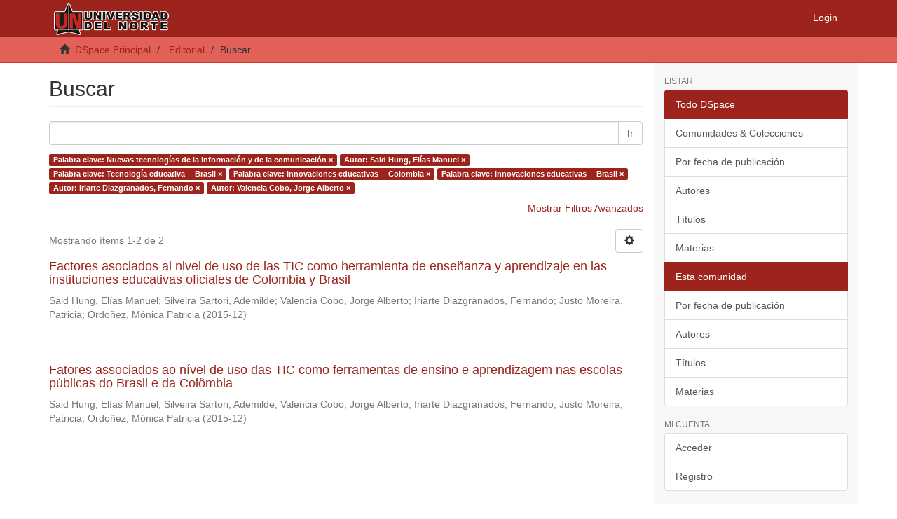

--- FILE ---
content_type: text/html;charset=utf-8
request_url: https://manglar.uninorte.edu.co/handle/10584/5708/discover?filtertype_0=author&filtertype_1=subject&filtertype_2=subject&filter_relational_operator_1=equals&filtertype_3=subject&filter_relational_operator_0=equals&filtertype_4=author&filter_2=Innovaciones+educativas+--+Colombia&filter_relational_operator_3=equals&filtertype_5=author&filter_1=Tecnolog%C3%ADa+educativa+--+Brasil&filter_relational_operator_2=equals&filter_0=Said+Hung%2C+El%C3%ADas+Manuel&filter_relational_operator_5=equals&filter_relational_operator_4=equals&filter_5=Valencia+Cobo%2C+Jorge+Alberto&filter_4=Iriarte+Diazgranados%2C+Fernando&filter_3=Innovaciones+educativas+--+Brasil&filtertype=subject&filter_relational_operator=equals&filter=Nuevas+tecnolog%C3%ADas+de+la+informaci%C3%B3n+y+de+la+comunicaci%C3%B3n
body_size: 43640
content:
<!DOCTYPE html>
            <!--[if lt IE 7]> <html class="no-js lt-ie9 lt-ie8 lt-ie7" lang="en"> <![endif]-->
            <!--[if IE 7]>    <html class="no-js lt-ie9 lt-ie8" lang="en"> <![endif]-->
            <!--[if IE 8]>    <html class="no-js lt-ie9" lang="en"> <![endif]-->
            <!--[if gt IE 8]><!--> <html class="no-js" lang="en"> <!--<![endif]-->
            <head><META http-equiv="Content-Type" content="text/html; charset=UTF-8">
<meta content="text/html; charset=UTF-8" http-equiv="Content-Type">
<meta content="IE=edge,chrome=1" http-equiv="X-UA-Compatible">
<meta content="width=device-width,initial-scale=1" name="viewport">
<link rel="shortcut icon" href="/themes/Mirage2/images/favicon.ico">
<link rel="apple-touch-icon" href="/themes/Mirage2/images/apple-touch-icon.png">
<meta name="Generator" content="DSpace 6.3">
<meta name="ROBOTS" content="NOINDEX, FOLLOW">
<meta name="Author" content="Universidad del Norte">
<meta name="Copyright" content="Universidad del Norte">
<meta name="Publisher" content="Universidad del Norte">
<link href="/themes/Mirage2/styles/main.css" rel="stylesheet">
<link type="application/opensearchdescription+xml" rel="search" href="https://manglar.uninorte.edu.co:443/open-search/description.xml" title="DSpace">
<script>
                //Clear default text of empty text areas on focus
                function tFocus(element)
                {
                if (element.value == ' '){element.value='';}
                }
                //Clear default text of empty text areas on submit
                function tSubmit(form)
                {
                var defaultedElements = document.getElementsByTagName("textarea");
                for (var i=0; i != defaultedElements.length; i++){
                if (defaultedElements[i].value == ' '){
                defaultedElements[i].value='';}}
                }
                //Disable pressing 'enter' key to submit a form (otherwise pressing 'enter' causes a submission to start over)
                function disableEnterKey(e)
                {
                var key;

                if(window.event)
                key = window.event.keyCode;     //Internet Explorer
                else
                key = e.which;     //Firefox and Netscape

                if(key == 13)  //if "Enter" pressed, then disable!
                return false;
                else
                return true;
                }
            </script><!--[if lt IE 9]>
                <script src="/themes/Mirage2/vendor/html5shiv/dist/html5shiv.js"> </script>
                <script src="/themes/Mirage2/vendor/respond/dest/respond.min.js"> </script>
                <![endif]--><script src="/themes/Mirage2/vendor/modernizr/modernizr.js"> </script>
<title>Buscar</title>
</head><body>
<header>
<div role="navigation" class="navbar navbar-default navbar-static-top">
<div class="container">
<div class="navbar-header">
<button data-toggle="offcanvas" class="navbar-toggle" type="button"><span class="sr-only">Toggle navigation</span><span class="icon-bar"></span><span class="icon-bar"></span><span class="icon-bar"></span></button><a class="navbar-brand" href="/"><img src="/themes/Mirage2/images/uninorte/cabecera.png"></a>
<div class="navbar-header pull-right visible-xs hidden-sm hidden-md hidden-lg">
<ul class="nav nav-pills pull-left ">
<li>
<form method="get" action="/login" style="display: inline">
<button class="navbar-toggle navbar-link"><b aria-hidden="true" class="visible-xs glyphicon glyphicon-user"></b></button>
</form>
</li>
</ul>
</div>
</div>
<div class="navbar-header pull-right hidden-xs">
<ul class="nav navbar-nav pull-left"></ul>
<ul class="nav navbar-nav pull-left">
<li>
<a href="/login"><span class="hidden-xs">Login</span></a>
</li>
</ul>
<button type="button" class="navbar-toggle visible-sm" data-toggle="offcanvas"><span class="sr-only">Toggle navigation</span><span class="icon-bar"></span><span class="icon-bar"></span><span class="icon-bar"></span></button>
</div>
</div>
</div>
</header>
<div class="trail-wrapper hidden-print">
<div class="container">
<div class="row">
<div class="col-xs-12">
<div class="breadcrumb dropdown visible-xs">
<a data-toggle="dropdown" class="dropdown-toggle" role="button" href="#" id="trail-dropdown-toggle">Buscar&nbsp;<b class="caret"></b></a>
<ul aria-labelledby="trail-dropdown-toggle" role="menu" class="dropdown-menu">
<li role="presentation">
<a role="menuitem" href="/"><i aria-hidden="true" class="glyphicon glyphicon-home"></i>&nbsp;
                        DSpace Principal</a>
</li>
<li role="presentation">
<a role="menuitem" href="/handle/10584/5708">Editorial</a>
</li>
<li role="presentation" class="disabled">
<a href="#" role="menuitem">Buscar</a>
</li>
</ul>
</div>
<ul class="breadcrumb hidden-xs">
<li>
<i aria-hidden="true" class="glyphicon glyphicon-home"></i>&nbsp;
            <a href="/">DSpace Principal</a>
</li>
<li>
<a href="/handle/10584/5708">Editorial</a>
</li>
<li class="active">Buscar</li>
</ul>
</div>
</div>
</div>
</div>
<div class="hidden" id="no-js-warning-wrapper">
<div id="no-js-warning">
<div class="notice failure">JavaScript is disabled for your browser. Some features of this site may not work without it.</div>
</div>
</div>
<div class="container" id="main-container">
<div class="row row-offcanvas row-offcanvas-right">
<div class="horizontal-slider clearfix">
<div class="col-xs-12 col-sm-12 col-md-9 main-content">
<div>
<h2 class="ds-div-head page-header first-page-header">Buscar</h2>
<div id="aspect_discovery_SimpleSearch_div_search" class="ds-static-div primary">
<p class="ds-paragraph">
<input id="aspect_discovery_SimpleSearch_field_discovery-json-search-url" class="ds-hidden-field form-control" name="discovery-json-search-url" type="hidden" value="https://manglar.uninorte.edu.co/JSON/discovery/search">
</p>
<p class="ds-paragraph">
<input id="aspect_discovery_SimpleSearch_field_discovery-json-scope" class="ds-hidden-field form-control" name="discovery-json-scope" type="hidden" value="10584/5708">
</p>
<p class="ds-paragraph">
<input id="aspect_discovery_SimpleSearch_field_contextpath" class="ds-hidden-field form-control" name="contextpath" type="hidden" value="">
</p>
<div id="aspect_discovery_SimpleSearch_div_discovery-search-box" class="ds-static-div discoverySearchBox">
<form id="aspect_discovery_SimpleSearch_div_general-query" class="ds-interactive-div discover-search-box" action="discover" method="get" onsubmit="javascript:tSubmit(this);">
<fieldset id="aspect_discovery_SimpleSearch_list_primary-search" class="ds-form-list">
<div class="ds-form-item row">
<div class="col-sm-12">
<p class="input-group">
<input id="aspect_discovery_SimpleSearch_field_query" class="ds-text-field form-control" name="query" type="text" value=""><span class="input-group-btn"><button id="aspect_discovery_SimpleSearch_field_submit" class="ds-button-field btn btn-default search-icon search-icon" name="submit" type="submit">Ir</button></span>
</p>
</div>
</div>
<div id="filters-overview-wrapper-squared"></div>
</fieldset>
<p class="ds-paragraph">
<input id="aspect_discovery_SimpleSearch_field_filtertype_0" class="ds-hidden-field form-control" name="filtertype_0" type="hidden" value="subject">
</p>
<p class="ds-paragraph">
<input id="aspect_discovery_SimpleSearch_field_filtertype_1" class="ds-hidden-field form-control" name="filtertype_1" type="hidden" value="author">
</p>
<p class="ds-paragraph">
<input id="aspect_discovery_SimpleSearch_field_filtertype_2" class="ds-hidden-field form-control" name="filtertype_2" type="hidden" value="subject">
</p>
<p class="ds-paragraph">
<input id="aspect_discovery_SimpleSearch_field_filter_relational_operator_1" class="ds-hidden-field form-control" name="filter_relational_operator_1" type="hidden" value="equals">
</p>
<p class="ds-paragraph">
<input id="aspect_discovery_SimpleSearch_field_filtertype_3" class="ds-hidden-field form-control" name="filtertype_3" type="hidden" value="subject">
</p>
<p class="ds-paragraph">
<input id="aspect_discovery_SimpleSearch_field_filter_relational_operator_0" class="ds-hidden-field form-control" name="filter_relational_operator_0" type="hidden" value="equals">
</p>
<p class="ds-paragraph">
<input id="aspect_discovery_SimpleSearch_field_filtertype_4" class="ds-hidden-field form-control" name="filtertype_4" type="hidden" value="subject">
</p>
<p class="ds-paragraph">
<input id="aspect_discovery_SimpleSearch_field_filter_2" class="ds-hidden-field form-control" name="filter_2" type="hidden" value="Tecnolog&iacute;a educativa -- Brasil">
</p>
<p class="ds-paragraph">
<input id="aspect_discovery_SimpleSearch_field_filter_relational_operator_3" class="ds-hidden-field form-control" name="filter_relational_operator_3" type="hidden" value="equals">
</p>
<p class="ds-paragraph">
<input id="aspect_discovery_SimpleSearch_field_filtertype_5" class="ds-hidden-field form-control" name="filtertype_5" type="hidden" value="author">
</p>
<p class="ds-paragraph">
<input id="aspect_discovery_SimpleSearch_field_filter_1" class="ds-hidden-field form-control" name="filter_1" type="hidden" value="Said Hung, El&iacute;as Manuel">
</p>
<p class="ds-paragraph">
<input id="aspect_discovery_SimpleSearch_field_filter_relational_operator_2" class="ds-hidden-field form-control" name="filter_relational_operator_2" type="hidden" value="equals">
</p>
<p class="ds-paragraph">
<input id="aspect_discovery_SimpleSearch_field_filtertype_6" class="ds-hidden-field form-control" name="filtertype_6" type="hidden" value="author">
</p>
<p class="ds-paragraph">
<input id="aspect_discovery_SimpleSearch_field_filter_0" class="ds-hidden-field form-control" name="filter_0" type="hidden" value="Nuevas tecnolog&iacute;as de la informaci&oacute;n y de la comunicaci&oacute;n">
</p>
<p class="ds-paragraph">
<input id="aspect_discovery_SimpleSearch_field_filter_relational_operator_5" class="ds-hidden-field form-control" name="filter_relational_operator_5" type="hidden" value="equals">
</p>
<p class="ds-paragraph">
<input id="aspect_discovery_SimpleSearch_field_filter_relational_operator_4" class="ds-hidden-field form-control" name="filter_relational_operator_4" type="hidden" value="equals">
</p>
<p class="ds-paragraph">
<input id="aspect_discovery_SimpleSearch_field_filter_6" class="ds-hidden-field form-control" name="filter_6" type="hidden" value="Valencia Cobo, Jorge Alberto">
</p>
<p class="ds-paragraph">
<input id="aspect_discovery_SimpleSearch_field_filter_5" class="ds-hidden-field form-control" name="filter_5" type="hidden" value="Iriarte Diazgranados, Fernando">
</p>
<p class="ds-paragraph">
<input id="aspect_discovery_SimpleSearch_field_filter_relational_operator_6" class="ds-hidden-field form-control" name="filter_relational_operator_6" type="hidden" value="equals">
</p>
<p class="ds-paragraph">
<input id="aspect_discovery_SimpleSearch_field_filter_4" class="ds-hidden-field form-control" name="filter_4" type="hidden" value="Innovaciones educativas -- Brasil">
</p>
<p class="ds-paragraph">
<input id="aspect_discovery_SimpleSearch_field_filter_3" class="ds-hidden-field form-control" name="filter_3" type="hidden" value="Innovaciones educativas -- Colombia">
</p>
</form>
<form id="aspect_discovery_SimpleSearch_div_search-filters" class="ds-interactive-div discover-filters-box " action="discover" method="get" onsubmit="javascript:tSubmit(this);">
<div class="ds-static-div clearfix">
<p class="ds-paragraph pull-right">
<a href="#" class="show-advanced-filters">Mostrar Filtros Avanzados</a><a href="#" class="hide-advanced-filters hidden">Ocultar Filtros Avanzados</a>
</p>
</div>
<h3 class="ds-div-head discovery-filters-wrapper-head hidden">Filtros</h3>
<div id="aspect_discovery_SimpleSearch_div_discovery-filters-wrapper" class="ds-static-div  hidden">
<p class="ds-paragraph">Use filtros para refinar sus resultados.</p>
<script type="text/javascript">
                if (!window.DSpace) {
                    window.DSpace = {};
                }
                if (!window.DSpace.discovery) {
                    window.DSpace.discovery = {};
                }
                if (!window.DSpace.discovery.filters) {
                    window.DSpace.discovery.filters = [];
                }
                window.DSpace.discovery.filters.push({
                    type: 'subject',
                    relational_operator: 'equals',
                    query: 'Nuevas tecnolog\u00EDas de la informaci\u00F3n y de la comunicaci\u00F3n',
                });
            </script><script type="text/javascript">
                if (!window.DSpace) {
                    window.DSpace = {};
                }
                if (!window.DSpace.discovery) {
                    window.DSpace.discovery = {};
                }
                if (!window.DSpace.discovery.filters) {
                    window.DSpace.discovery.filters = [];
                }
                window.DSpace.discovery.filters.push({
                    type: 'author',
                    relational_operator: 'equals',
                    query: 'Said Hung, El\u00EDas Manuel',
                });
            </script><script type="text/javascript">
                if (!window.DSpace) {
                    window.DSpace = {};
                }
                if (!window.DSpace.discovery) {
                    window.DSpace.discovery = {};
                }
                if (!window.DSpace.discovery.filters) {
                    window.DSpace.discovery.filters = [];
                }
                window.DSpace.discovery.filters.push({
                    type: 'subject',
                    relational_operator: 'equals',
                    query: 'Tecnolog\u00EDa educativa -- Brasil',
                });
            </script><script type="text/javascript">
                if (!window.DSpace) {
                    window.DSpace = {};
                }
                if (!window.DSpace.discovery) {
                    window.DSpace.discovery = {};
                }
                if (!window.DSpace.discovery.filters) {
                    window.DSpace.discovery.filters = [];
                }
                window.DSpace.discovery.filters.push({
                    type: 'subject',
                    relational_operator: 'equals',
                    query: 'Innovaciones educativas -- Colombia',
                });
            </script><script type="text/javascript">
                if (!window.DSpace) {
                    window.DSpace = {};
                }
                if (!window.DSpace.discovery) {
                    window.DSpace.discovery = {};
                }
                if (!window.DSpace.discovery.filters) {
                    window.DSpace.discovery.filters = [];
                }
                window.DSpace.discovery.filters.push({
                    type: 'subject',
                    relational_operator: 'equals',
                    query: 'Innovaciones educativas -- Brasil',
                });
            </script><script type="text/javascript">
                if (!window.DSpace) {
                    window.DSpace = {};
                }
                if (!window.DSpace.discovery) {
                    window.DSpace.discovery = {};
                }
                if (!window.DSpace.discovery.filters) {
                    window.DSpace.discovery.filters = [];
                }
                window.DSpace.discovery.filters.push({
                    type: 'author',
                    relational_operator: 'equals',
                    query: 'Iriarte Diazgranados, Fernando',
                });
            </script><script type="text/javascript">
                if (!window.DSpace) {
                    window.DSpace = {};
                }
                if (!window.DSpace.discovery) {
                    window.DSpace.discovery = {};
                }
                if (!window.DSpace.discovery.filters) {
                    window.DSpace.discovery.filters = [];
                }
                window.DSpace.discovery.filters.push({
                    type: 'author',
                    relational_operator: 'equals',
                    query: 'Valencia Cobo, Jorge Alberto',
                });
            </script><script type="text/javascript">
                if (!window.DSpace) {
                    window.DSpace = {};
                }
                if (!window.DSpace.discovery) {
                    window.DSpace.discovery = {};
                }
                if (!window.DSpace.discovery.filters) {
                    window.DSpace.discovery.filters = [];
                }
            </script><script>
            if (!window.DSpace.i18n) {
                window.DSpace.i18n = {};
            } 
            if (!window.DSpace.i18n.discovery) {
                window.DSpace.i18n.discovery = {};
            }
        
                    if (!window.DSpace.i18n.discovery.filtertype) {
                        window.DSpace.i18n.discovery.filtertype = {};
                    }
                window.DSpace.i18n.discovery.filtertype.title='Título';window.DSpace.i18n.discovery.filtertype.author='Autor';window.DSpace.i18n.discovery.filtertype.subject='Palabra clave';window.DSpace.i18n.discovery.filtertype.abstract='Resumen';window.DSpace.i18n.discovery.filtertype.series='Serie';window.DSpace.i18n.discovery.filtertype.type='Tipo MIME';window.DSpace.i18n.discovery.filtertype.sponsor='Patrocinador';window.DSpace.i18n.discovery.filtertype.identifier='Identificador';window.DSpace.i18n.discovery.filtertype.language='Idioma (ISO)';
                    if (!window.DSpace.i18n.discovery.filter_relational_operator) {
                        window.DSpace.i18n.discovery.filter_relational_operator = {};
                    }
                window.DSpace.i18n.discovery.filter_relational_operator.contains='Contiene';window.DSpace.i18n.discovery.filter_relational_operator.equals='Es';window.DSpace.i18n.discovery.filter_relational_operator.authority='ID';window.DSpace.i18n.discovery.filter_relational_operator.notcontains='No contiene';window.DSpace.i18n.discovery.filter_relational_operator.notequals='No es';window.DSpace.i18n.discovery.filter_relational_operator.notauthority='No es ID';</script>
<div id="aspect_discovery_SimpleSearch_row_filter-controls" class="ds-form-item apply-filter">
<div>
<div class="">
<p class="btn-group">
<button id="aspect_discovery_SimpleSearch_field_submit_reset_filter" class="ds-button-field btn btn-default discovery-reset-filter-button discovery-reset-filter-button" name="submit_reset_filter" type="submit">Reset</button><button class="ds-button-field btn btn-default discovery-add-filter-button visible-xs discovery-add-filter-button visible-xs " name="submit_add_filter" type="submit">A&ntilde;adir un nuevo Filtro</button><button id="aspect_discovery_SimpleSearch_field_submit_apply_filter" class="ds-button-field btn btn-default discovery-apply-filter-button discovery-apply-filter-button" name="submit_apply_filter" type="submit">Aplicar</button>
</p>
</div>
</div>
</div>
</div>
</form>
</div>
<form id="aspect_discovery_SimpleSearch_div_main-form" class="ds-interactive-div " action="/handle/10584/5708/discover" method="post" onsubmit="javascript:tSubmit(this);">
<p class="ds-paragraph">
<input id="aspect_discovery_SimpleSearch_field_search-result" class="ds-hidden-field form-control" name="search-result" type="hidden" value="true">
</p>
<p class="ds-paragraph">
<input id="aspect_discovery_SimpleSearch_field_query" class="ds-hidden-field form-control" name="query" type="hidden" value="">
</p>
<p class="ds-paragraph">
<input id="aspect_discovery_SimpleSearch_field_current-scope" class="ds-hidden-field form-control" name="current-scope" type="hidden" value="10584/5708">
</p>
<p class="ds-paragraph">
<input id="aspect_discovery_SimpleSearch_field_filtertype_0" class="ds-hidden-field form-control" name="filtertype_0" type="hidden" value="subject">
</p>
<p class="ds-paragraph">
<input id="aspect_discovery_SimpleSearch_field_filtertype_1" class="ds-hidden-field form-control" name="filtertype_1" type="hidden" value="author">
</p>
<p class="ds-paragraph">
<input id="aspect_discovery_SimpleSearch_field_filtertype_2" class="ds-hidden-field form-control" name="filtertype_2" type="hidden" value="subject">
</p>
<p class="ds-paragraph">
<input id="aspect_discovery_SimpleSearch_field_filter_relational_operator_1" class="ds-hidden-field form-control" name="filter_relational_operator_1" type="hidden" value="equals">
</p>
<p class="ds-paragraph">
<input id="aspect_discovery_SimpleSearch_field_filtertype_3" class="ds-hidden-field form-control" name="filtertype_3" type="hidden" value="subject">
</p>
<p class="ds-paragraph">
<input id="aspect_discovery_SimpleSearch_field_filter_relational_operator_0" class="ds-hidden-field form-control" name="filter_relational_operator_0" type="hidden" value="equals">
</p>
<p class="ds-paragraph">
<input id="aspect_discovery_SimpleSearch_field_filtertype_4" class="ds-hidden-field form-control" name="filtertype_4" type="hidden" value="subject">
</p>
<p class="ds-paragraph">
<input id="aspect_discovery_SimpleSearch_field_filter_2" class="ds-hidden-field form-control" name="filter_2" type="hidden" value="Tecnolog&iacute;a educativa -- Brasil">
</p>
<p class="ds-paragraph">
<input id="aspect_discovery_SimpleSearch_field_filter_relational_operator_3" class="ds-hidden-field form-control" name="filter_relational_operator_3" type="hidden" value="equals">
</p>
<p class="ds-paragraph">
<input id="aspect_discovery_SimpleSearch_field_filtertype_5" class="ds-hidden-field form-control" name="filtertype_5" type="hidden" value="author">
</p>
<p class="ds-paragraph">
<input id="aspect_discovery_SimpleSearch_field_filter_1" class="ds-hidden-field form-control" name="filter_1" type="hidden" value="Said Hung, El&iacute;as Manuel">
</p>
<p class="ds-paragraph">
<input id="aspect_discovery_SimpleSearch_field_filter_relational_operator_2" class="ds-hidden-field form-control" name="filter_relational_operator_2" type="hidden" value="equals">
</p>
<p class="ds-paragraph">
<input id="aspect_discovery_SimpleSearch_field_filtertype_6" class="ds-hidden-field form-control" name="filtertype_6" type="hidden" value="author">
</p>
<p class="ds-paragraph">
<input id="aspect_discovery_SimpleSearch_field_filter_0" class="ds-hidden-field form-control" name="filter_0" type="hidden" value="Nuevas tecnolog&iacute;as de la informaci&oacute;n y de la comunicaci&oacute;n">
</p>
<p class="ds-paragraph">
<input id="aspect_discovery_SimpleSearch_field_filter_relational_operator_5" class="ds-hidden-field form-control" name="filter_relational_operator_5" type="hidden" value="equals">
</p>
<p class="ds-paragraph">
<input id="aspect_discovery_SimpleSearch_field_filter_relational_operator_4" class="ds-hidden-field form-control" name="filter_relational_operator_4" type="hidden" value="equals">
</p>
<p class="ds-paragraph">
<input id="aspect_discovery_SimpleSearch_field_filter_6" class="ds-hidden-field form-control" name="filter_6" type="hidden" value="Valencia Cobo, Jorge Alberto">
</p>
<p class="ds-paragraph">
<input id="aspect_discovery_SimpleSearch_field_filter_5" class="ds-hidden-field form-control" name="filter_5" type="hidden" value="Iriarte Diazgranados, Fernando">
</p>
<p class="ds-paragraph">
<input id="aspect_discovery_SimpleSearch_field_filter_relational_operator_6" class="ds-hidden-field form-control" name="filter_relational_operator_6" type="hidden" value="equals">
</p>
<p class="ds-paragraph">
<input id="aspect_discovery_SimpleSearch_field_filter_4" class="ds-hidden-field form-control" name="filter_4" type="hidden" value="Innovaciones educativas -- Brasil">
</p>
<p class="ds-paragraph">
<input id="aspect_discovery_SimpleSearch_field_filter_3" class="ds-hidden-field form-control" name="filter_3" type="hidden" value="Innovaciones educativas -- Colombia">
</p>
<p class="ds-paragraph">
<input id="aspect_discovery_SimpleSearch_field_rpp" class="ds-hidden-field form-control" name="rpp" type="hidden" value="10">
</p>
<p class="ds-paragraph">
<input id="aspect_discovery_SimpleSearch_field_sort_by" class="ds-hidden-field form-control" name="sort_by" type="hidden" value="score">
</p>
<p class="ds-paragraph">
<input id="aspect_discovery_SimpleSearch_field_order" class="ds-hidden-field form-control" name="order" type="hidden" value="desc">
</p>
</form>
<div class="pagination-masked clearfix top">
<div class="row">
<div class="col-xs-9">
<p class="pagination-info">Mostrando &iacute;tems 1-2 de 2</p>
</div>
<div class="col-xs-3">
<div class="btn-group discovery-sort-options-menu pull-right controls-gear-wrapper" id="aspect_discovery_SimpleSearch_div_search-controls-gear">
<button data-toggle="dropdown" class="btn btn-default dropdown-toggle"><span aria-hidden="true" class="glyphicon glyphicon-cog"></span></button>
<ul role="menu" class="dropdown-menu">
<li id="aspect_discovery_SimpleSearch_item_sort-head" class=" gear-head first dropdown-header">Opciones de clasificaci&oacute;n:</li>
<li id="aspect_discovery_SimpleSearch_item_relevance" class=" gear-option gear-option-selected">
<a class="" href="sort_by=score&order=desc"><span class="glyphicon glyphicon-ok btn-xs active"></span>Relevancia</a>
</li>
<li id="aspect_discovery_SimpleSearch_item_dc_title_sort" class=" gear-option">
<a class="" href="sort_by=dc.title_sort&order=asc"><span class="glyphicon glyphicon-ok btn-xs invisible"></span>T&iacute;tulo Asc</a>
</li>
<li id="aspect_discovery_SimpleSearch_item_dc_title_sort" class=" gear-option">
<a class="" href="sort_by=dc.title_sort&order=desc"><span class="glyphicon glyphicon-ok btn-xs invisible"></span>T&iacute;tulo Desc</a>
</li>
<li id="aspect_discovery_SimpleSearch_item_dc_date_issued_dt" class=" gear-option">
<a class="" href="sort_by=dc.date.issued_dt&order=asc"><span class="glyphicon glyphicon-ok btn-xs invisible"></span>Fecha  Asc</a>
</li>
<li id="aspect_discovery_SimpleSearch_item_dc_date_issued_dt" class=" gear-option">
<a class="" href="sort_by=dc.date.issued_dt&order=desc"><span class="glyphicon glyphicon-ok btn-xs invisible"></span>Fecha Desc</a>
</li>
<li class="divider"></li>
<li id="aspect_discovery_SimpleSearch_item_rpp-head" class=" gear-head dropdown-header">Resultados por p&aacute;gina:</li>
<li id="aspect_discovery_SimpleSearch_item_rpp-5" class=" gear-option">
<a class="" href="rpp=5"><span class="glyphicon glyphicon-ok btn-xs invisible"></span>5</a>
</li>
<li id="aspect_discovery_SimpleSearch_item_rpp-10" class=" gear-option gear-option-selected">
<a class="" href="rpp=10"><span class="glyphicon glyphicon-ok btn-xs active"></span>10</a>
</li>
<li id="aspect_discovery_SimpleSearch_item_rpp-20" class=" gear-option">
<a class="" href="rpp=20"><span class="glyphicon glyphicon-ok btn-xs invisible"></span>20</a>
</li>
<li id="aspect_discovery_SimpleSearch_item_rpp-40" class=" gear-option">
<a class="" href="rpp=40"><span class="glyphicon glyphicon-ok btn-xs invisible"></span>40</a>
</li>
<li id="aspect_discovery_SimpleSearch_item_rpp-60" class=" gear-option">
<a class="" href="rpp=60"><span class="glyphicon glyphicon-ok btn-xs invisible"></span>60</a>
</li>
<li id="aspect_discovery_SimpleSearch_item_rpp-80" class=" gear-option">
<a class="" href="rpp=80"><span class="glyphicon glyphicon-ok btn-xs invisible"></span>80</a>
</li>
<li id="aspect_discovery_SimpleSearch_item_rpp-100" class=" gear-option">
<a class="" href="rpp=100"><span class="glyphicon glyphicon-ok btn-xs invisible"></span>100</a>
</li>
</ul>
</div>
</div>
</div>
</div>
<div id="aspect_discovery_SimpleSearch_div_search-results" class="ds-static-div primary">
<div class="row ds-artifact-item ">
<div class="col-sm-12 artifact-description">
<a href="/handle/10584/5704">
<h4>Factores asociados al nivel de uso de las TIC como herramienta de ense&ntilde;anza y aprendizaje en las instituciones educativas oficiales de Colombia y Brasil<span class="Z3988" title="ctx_ver=Z39.88-2004&amp;rft_val_fmt=info%3Aofi%2Ffmt%3Akev%3Amtx%3Adc&amp;rft_id=9789587416336&amp;rft_id=http%3A%2F%2Fhdl.handle.net%2F10584%2F5704&amp;rfr_id=info%3Asid%2Fdspace.org%3Arepository&amp;">&nbsp;</span>
</h4>
</a>
<div class="artifact-info">
<span class="author h4"><small><span>Said Hung, El&iacute;as Manuel</span>; <span>Silveira Sartori, Ademilde</span>; <span>Valencia Cobo, Jorge Alberto</span>; <span>Iriarte Diazgranados, Fernando</span>; <span>Justo Moreira, Patricia</span>; <span>Ordo&ntilde;ez, M&oacute;nica Patricia</span></small></span> <span class="publisher-date h4"><small>(<span class="date">2015-12</span>)</small></span>
</div>
</div>
</div>
<div class="row ds-artifact-item ">
<div class="col-sm-12 artifact-description">
<a href="/handle/10584/5703">
<h4>Fatores associados ao n&iacute;vel de uso das TIC como ferramentas de ensino e aprendizagem nas escolas p&uacute;blicas do Brasil e da Col&ocirc;mbia<span class="Z3988" title="ctx_ver=Z39.88-2004&amp;rft_val_fmt=info%3Aofi%2Ffmt%3Akev%3Amtx%3Adc&amp;rft_id=9789587416497&amp;rft_id=http%3A%2F%2Fhdl.handle.net%2F10584%2F5703&amp;rfr_id=info%3Asid%2Fdspace.org%3Arepository&amp;">&nbsp;</span>
</h4>
</a>
<div class="artifact-info">
<span class="author h4"><small><span>Said Hung, El&iacute;as Manuel</span>; <span>Silveira Sartori, Ademilde</span>; <span>Valencia Cobo, Jorge Alberto</span>; <span>Iriarte Diazgranados, Fernando</span>; <span>Justo Moreira, Patricia</span>; <span>Ordo&ntilde;ez, M&oacute;nica Patricia</span></small></span> <span class="publisher-date h4"><small>(<span class="date">2015-12</span>)</small></span>
</div>
</div>
</div>
</div>
<div class="pagination-masked clearfix bottom"></div>
</div>
</div>
<div class="visible-xs visible-sm">
<footer>
<div class="row">
<hr>
<div class="col-xs-7 col-sm-8">
<div>
<a target="_blank" href="http://www.dspace.org/">DSpace software</a> copyright&nbsp;&copy;&nbsp;2002-2016&nbsp; <a target="_blank" href="http://www.duraspace.org/">DuraSpace</a>
</div>
<div class="hidden-print">
<a href="/contact">Contacto</a> | <a href="/feedback">Sugerencias</a>
</div>
</div>
<div class="col-xs-5 col-sm-4 hidden-print">
<div class="pull-right">
<span class="theme-by">Theme by&nbsp;</span>
<br>
<a href="http://atmire.com" target="_blank" title="Atmire NV"><img src="/themes/Mirage2/images/atmire-logo-small.svg" alt="Atmire NV"></a>
</div>
</div>
</div>
<a class="hidden" href="/htmlmap">&nbsp;</a>
<p>&nbsp;</p>
</footer>
</div>
</div>
<div role="navigation" id="sidebar" class="col-xs-6 col-sm-3 sidebar-offcanvas">
<div class="word-break hidden-print" id="ds-options">
<h2 class="ds-option-set-head  h6">Listar</h2>
<div id="aspect_viewArtifacts_Navigation_list_browse" class="list-group">
<a class="list-group-item active"><span class="h5 list-group-item-heading  h5">Todo DSpace</span></a><a href="/community-list" class="list-group-item ds-option">Comunidades &amp; Colecciones</a><a href="/browse?type=dateissued" class="list-group-item ds-option">Por fecha de publicaci&oacute;n</a><a href="/browse?type=author" class="list-group-item ds-option">Autores</a><a href="/browse?type=title" class="list-group-item ds-option">T&iacute;tulos</a><a href="/browse?type=subject" class="list-group-item ds-option">Materias</a><a class="list-group-item active"><span class="h5 list-group-item-heading  h5">Esta comunidad</span></a><a href="/handle/10584/5708/browse?type=dateissued" class="list-group-item ds-option">Por fecha de publicaci&oacute;n</a><a href="/handle/10584/5708/browse?type=author" class="list-group-item ds-option">Autores</a><a href="/handle/10584/5708/browse?type=title" class="list-group-item ds-option">T&iacute;tulos</a><a href="/handle/10584/5708/browse?type=subject" class="list-group-item ds-option">Materias</a>
</div>
<h2 class="ds-option-set-head  h6">Mi cuenta</h2>
<div id="aspect_viewArtifacts_Navigation_list_account" class="list-group">
<a href="/login" class="list-group-item ds-option">Acceder</a><a href="/register" class="list-group-item ds-option">Registro</a>
</div>
<div id="aspect_viewArtifacts_Navigation_list_context" class="list-group"></div>
<div id="aspect_viewArtifacts_Navigation_list_administrative" class="list-group"></div>
<h2 class="ds-option-set-head  h6">Descubre</h2>
<div id="aspect_discovery_Navigation_list_discovery" class="list-group">
<a class="list-group-item active"><span class="h5 list-group-item-heading  h5">Autor</span></a>
<div id="aspect_discovery_SidebarFacetsTransformer_item_0_5906541605984198" class="list-group-item ds-option selected">Iriarte Diazgranados, Fernando (2)</div>
<a href="/handle/10584/5708/discover?filtertype_0=subject&filtertype_1=author&filtertype_2=subject&filter_relational_operator_1=equals&filtertype_3=subject&filter_relational_operator_0=equals&filtertype_4=subject&filter_2=Tecnolog%C3%ADa+educativa+--+Brasil&filter_relational_operator_3=equals&filtertype_5=author&filter_1=Said+Hung%2C+El%C3%ADas+Manuel&filter_relational_operator_2=equals&filtertype_6=author&filter_0=Nuevas+tecnolog%C3%ADas+de+la+informaci%C3%B3n+y+de+la+comunicaci%C3%B3n&filter_relational_operator_5=equals&filter_relational_operator_4=equals&filter_6=Valencia+Cobo%2C+Jorge+Alberto&filter_5=Iriarte+Diazgranados%2C+Fernando&filter_relational_operator_6=equals&filter_4=Innovaciones+educativas+--+Brasil&filter_3=Innovaciones+educativas+--+Colombia&filtertype=author&filter_relational_operator=equals&filter=Justo+Moreira%2C+Patricia" class="list-group-item ds-option">Justo Moreira, Patricia (2)</a><a href="/handle/10584/5708/discover?filtertype_0=subject&filtertype_1=author&filtertype_2=subject&filter_relational_operator_1=equals&filtertype_3=subject&filter_relational_operator_0=equals&filtertype_4=subject&filter_2=Tecnolog%C3%ADa+educativa+--+Brasil&filter_relational_operator_3=equals&filtertype_5=author&filter_1=Said+Hung%2C+El%C3%ADas+Manuel&filter_relational_operator_2=equals&filtertype_6=author&filter_0=Nuevas+tecnolog%C3%ADas+de+la+informaci%C3%B3n+y+de+la+comunicaci%C3%B3n&filter_relational_operator_5=equals&filter_relational_operator_4=equals&filter_6=Valencia+Cobo%2C+Jorge+Alberto&filter_5=Iriarte+Diazgranados%2C+Fernando&filter_relational_operator_6=equals&filter_4=Innovaciones+educativas+--+Brasil&filter_3=Innovaciones+educativas+--+Colombia&filtertype=author&filter_relational_operator=equals&filter=Ordo%C3%B1ez%2C+M%C3%B3nica+Patricia" class="list-group-item ds-option">Ordo&ntilde;ez, M&oacute;nica Patricia (2)</a>
<div id="aspect_discovery_SidebarFacetsTransformer_item_0_2983946937938794" class="list-group-item ds-option selected">Said Hung, El&iacute;as Manuel (2)</div>
<a href="/handle/10584/5708/discover?filtertype_0=subject&filtertype_1=author&filtertype_2=subject&filter_relational_operator_1=equals&filtertype_3=subject&filter_relational_operator_0=equals&filtertype_4=subject&filter_2=Tecnolog%C3%ADa+educativa+--+Brasil&filter_relational_operator_3=equals&filtertype_5=author&filter_1=Said+Hung%2C+El%C3%ADas+Manuel&filter_relational_operator_2=equals&filtertype_6=author&filter_0=Nuevas+tecnolog%C3%ADas+de+la+informaci%C3%B3n+y+de+la+comunicaci%C3%B3n&filter_relational_operator_5=equals&filter_relational_operator_4=equals&filter_6=Valencia+Cobo%2C+Jorge+Alberto&filter_5=Iriarte+Diazgranados%2C+Fernando&filter_relational_operator_6=equals&filter_4=Innovaciones+educativas+--+Brasil&filter_3=Innovaciones+educativas+--+Colombia&filtertype=author&filter_relational_operator=equals&filter=Silveira+Sartori%2C+Ademilde" class="list-group-item ds-option">Silveira Sartori, Ademilde (2)</a><a href="/handle/10584/5708/search-filter?filtertype_0=subject&filtertype_1=author&filtertype_2=subject&filter_relational_operator_1=equals&filtertype_3=subject&filter_relational_operator_0=equals&filtertype_4=subject&filter_2=Tecnolog%C3%ADa+educativa+--+Brasil&filter_relational_operator_3=equals&filtertype_5=author&filter_1=Said+Hung%2C+El%C3%ADas+Manuel&filter_relational_operator_2=equals&filtertype_6=author&filter_0=Nuevas+tecnolog%C3%ADas+de+la+informaci%C3%B3n+y+de+la+comunicaci%C3%B3n&filter_relational_operator_5=equals&filter_relational_operator_4=equals&filter_6=Valencia+Cobo%2C+Jorge+Alberto&filter_5=Iriarte+Diazgranados%2C+Fernando&filter_relational_operator_6=equals&filter_4=Innovaciones+educativas+--+Brasil&filter_3=Innovaciones+educativas+--+Colombia&field=author&filterorder=COUNT" class="list-group-item ds-option">... m&aacute;s</a><a class="list-group-item active"><span class="h5 list-group-item-heading  h5">Materia</span></a>
<div id="aspect_discovery_SidebarFacetsTransformer_item_0_913973071561655" class="list-group-item ds-option selected">Innovaciones educativas -- Brasil (2)</div>
<div id="aspect_discovery_SidebarFacetsTransformer_item_0_18931244535425928" class="list-group-item ds-option selected">Innovaciones educativas -- Colombia (2)</div>
<div id="aspect_discovery_SidebarFacetsTransformer_item_0_6498484921348733" class="list-group-item ds-option selected">Nuevas tecnolog&iacute;as de la informaci&oacute;n y de la comunicaci&oacute;n (2)</div>
<div id="aspect_discovery_SidebarFacetsTransformer_item_0_3312485306533215" class="list-group-item ds-option selected">Tecnolog&iacute;a educativa -- Brasil (2)</div>
<a href="/handle/10584/5708/discover?filtertype_0=subject&filtertype_1=author&filtertype_2=subject&filter_relational_operator_1=equals&filtertype_3=subject&filter_relational_operator_0=equals&filtertype_4=subject&filter_2=Tecnolog%C3%ADa+educativa+--+Brasil&filter_relational_operator_3=equals&filtertype_5=author&filter_1=Said+Hung%2C+El%C3%ADas+Manuel&filter_relational_operator_2=equals&filtertype_6=author&filter_0=Nuevas+tecnolog%C3%ADas+de+la+informaci%C3%B3n+y+de+la+comunicaci%C3%B3n&filter_relational_operator_5=equals&filter_relational_operator_4=equals&filter_6=Valencia+Cobo%2C+Jorge+Alberto&filter_5=Iriarte+Diazgranados%2C+Fernando&filter_relational_operator_6=equals&filter_4=Innovaciones+educativas+--+Brasil&filter_3=Innovaciones+educativas+--+Colombia&filtertype=subject&filter_relational_operator=equals&filter=Tecnolog%C3%ADa+educativa+--+Colombia" class="list-group-item ds-option">Tecnolog&iacute;a educativa -- Colombia (2)</a><a href="/handle/10584/5708/search-filter?filtertype_0=subject&filtertype_1=author&filtertype_2=subject&filter_relational_operator_1=equals&filtertype_3=subject&filter_relational_operator_0=equals&filtertype_4=subject&filter_2=Tecnolog%C3%ADa+educativa+--+Brasil&filter_relational_operator_3=equals&filtertype_5=author&filter_1=Said+Hung%2C+El%C3%ADas+Manuel&filter_relational_operator_2=equals&filtertype_6=author&filter_0=Nuevas+tecnolog%C3%ADas+de+la+informaci%C3%B3n+y+de+la+comunicaci%C3%B3n&filter_relational_operator_5=equals&filter_relational_operator_4=equals&filter_6=Valencia+Cobo%2C+Jorge+Alberto&filter_5=Iriarte+Diazgranados%2C+Fernando&filter_relational_operator_6=equals&filter_4=Innovaciones+educativas+--+Brasil&filter_3=Innovaciones+educativas+--+Colombia&field=subject&filterorder=COUNT" class="list-group-item ds-option">... m&aacute;s</a>
</div>
</div>
</div>
</div>
</div>
<div class="hidden-xs hidden-sm">
<footer>
<div class="row">
<hr>
<div class="col-xs-7 col-sm-8">
<div>
<a target="_blank" href="http://www.dspace.org/">DSpace software</a> copyright&nbsp;&copy;&nbsp;2002-2016&nbsp; <a target="_blank" href="http://www.duraspace.org/">DuraSpace</a>
</div>
<div class="hidden-print">
<a href="/contact">Contacto</a> | <a href="/feedback">Sugerencias</a>
</div>
</div>
<div class="col-xs-5 col-sm-4 hidden-print">
<div class="pull-right">
<span class="theme-by">Theme by&nbsp;</span>
<br>
<a href="http://atmire.com" target="_blank" title="Atmire NV"><img src="/themes/Mirage2/images/atmire-logo-small.svg" alt="Atmire NV"></a>
</div>
</div>
</div>
<a class="hidden" href="/htmlmap">&nbsp;</a>
<p>&nbsp;</p>
</footer>
</div>
</div>
<script type="text/javascript">
                         if(typeof window.publication === 'undefined'){
                            window.publication={};
                          };
                        window.publication.contextPath= '';window.publication.themePath= '/themes/Mirage2/';</script><script>if(!window.DSpace){window.DSpace={};}window.DSpace.context_path='';window.DSpace.theme_path='/themes/Mirage2/';</script><script src="/themes/Mirage2/scripts/theme.js"> </script><script src="/themes/Mirage2/vendor/jquery/jquery.min.js"> </script><script src="/themes/Mirage2/vendor/jquery-ui/ui/jquery.ui.core.js"> </script><script src="/themes/Mirage2/vendor/jquery-ui/ui/jquery.ui.datepicker.js"> </script><script src="/static/js/discovery/discovery-results.js"> </script><script>
        		$(document).ready(function(){
        			var nChars;
        			var helper;
        			var minChars;
        			var maxChars;
        			
        			function init(){
        				minChars = ;
        				maxChars = ;
        				nChars = 0;
        				
        				//$("#aspect_submission_StepTransformer_field_dc_description_abstract_value").tooltip({'trigger':'focus', 'title': nChars+'/'+minChars});
        				$("#aspect_submission_StepTransformer_field_dc_description_abstract_value")
        					.attr("data-trigger","focus")
        					.attr("data-placement","top")
        					.popover({
        						title:"Min: " + minChars + " // Max: " + maxChars,
        						content: nChars+" characters used" 
        					});
        					
        				$('#submit_dc_description_abstract_add').prop('disabled', true);
        				
        				var divParent = $('#aspect_submission_StepTransformer_field_dc_description_abstract_lang').parent().parent();
        				divParent.removeClass("col-sm-5").addClass("col-sm-3");
        				
        				$("#aspect_submission_StepTransformer_field_dc_description_abstract_value").parent().parent().removeClass("col-sm-5").addClass("col-sm-7");
        				$("#aspect_submission_StepTransformer_field_dc_description_abstract_value").css('max-width','100%');
        			}
        		
				    function myFunc(){
				        nChars = $("#aspect_submission_StepTransformer_field_dc_description_abstract_value").val().length;
						
						$(".popover-content")
        					.html(nChars+" characters used");
        					
        				if(nChars >= minChars && nChars <= maxChars){
        					$('#submit_dc_description_abstract_add').prop('disabled', false);
        				}
        				else{
        					$('#submit_dc_description_abstract_add').prop('disabled', true);
        				}
				    }
				    init();
				
				    //either this
				    $('#aspect_submission_StepTransformer_field_dc_description_abstract_value').keyup(function(){
				        $('#aspect_submission_StepTransformer_field_dc_description_abstract').html($(this).val());
				    });
				
				    //or this
				    $('#aspect_submission_StepTransformer_field_dc_description_abstract_value').keyup(function(){
				        myFunc();
				    });
				
				    //and this for good measure
				    $('#aspect_submission_StepTransformer_field_dc_description_abstract_value').change(function(){
				        myFunc(); //or direct assignment $('#txtHere').html($(this).val());
				    });
				    
				    $('#aspect_submission_StepTransformer_field_dc_description_abstract_value').focusout(function(){
				        if(nChars <= minChars && nChars >= maxChars){
				        	$('#aspect_submission_StepTransformer_field_dc_description_abstract_value').css("border-color","red");
				        }
				        else{
				        	$('#aspect_submission_StepTransformer_field_dc_description_abstract_value').css("border-color","#ccc");
				        }
				    });
				    
				    
				});
        </script>
</body></html>
